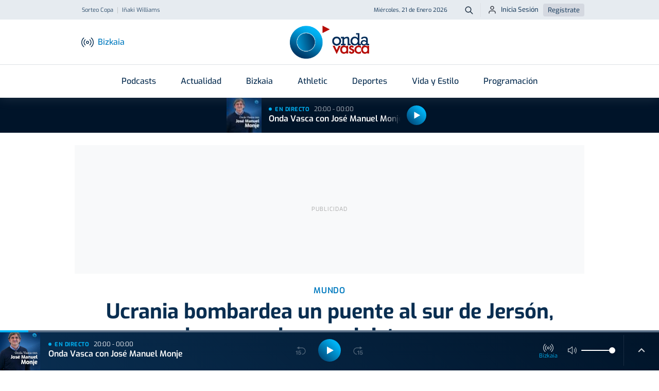

--- FILE ---
content_type: text/html; charset=utf-8
request_url: https://www.google.com/recaptcha/api2/aframe
body_size: 267
content:
<!DOCTYPE HTML><html><head><meta http-equiv="content-type" content="text/html; charset=UTF-8"></head><body><script nonce="X9Ry9oLaTXQpUQa2zM4e8Q">/** Anti-fraud and anti-abuse applications only. See google.com/recaptcha */ try{var clients={'sodar':'https://pagead2.googlesyndication.com/pagead/sodar?'};window.addEventListener("message",function(a){try{if(a.source===window.parent){var b=JSON.parse(a.data);var c=clients[b['id']];if(c){var d=document.createElement('img');d.src=c+b['params']+'&rc='+(localStorage.getItem("rc::a")?sessionStorage.getItem("rc::b"):"");window.document.body.appendChild(d);sessionStorage.setItem("rc::e",parseInt(sessionStorage.getItem("rc::e")||0)+1);localStorage.setItem("rc::h",'1769022614749');}}}catch(b){}});window.parent.postMessage("_grecaptcha_ready", "*");}catch(b){}</script></body></html>